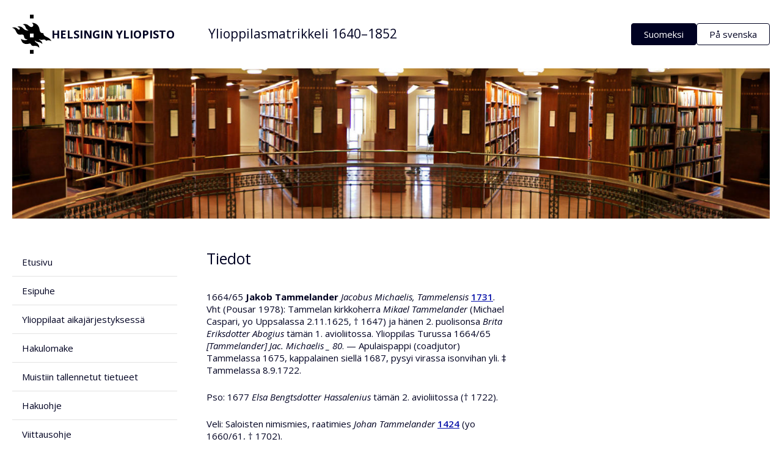

--- FILE ---
content_type: text/html; charset=UTF-8
request_url: https://ylioppilasmatrikkeli.fi/henkilo.php?id=1731
body_size: 5974
content:
<!DOCTYPE html>
<html lang="fi">
  <!-- Online version by Tapio Nurminen, 2005-2023 (www.floapps.com) -->
  <head>
    <meta charset="UTF-8">
    <meta name="keywords" content="ylioppilasmatrikkeli, opiskelijamatrikkeli, Helsingin yliopisto, Yrjö Kotivuori">
    <meta name="description" content="Helsingin yliopiston ylioppilasmatrikkeli">
    <meta http-equiv="X-UA-Compatible" content="IE=edge">
    <meta name="viewport" content="width=device-width, initial-scale=1.0">
    <meta name="msapplication-TileColor" content="#ffffff">
    <meta name="msapplication-TileImage" content="/ms-icon-144x144.png">
    <meta name="theme-color" content="#ffffff">
    <!-- ::::::::::::Google Fonts Nunito and Montserrat:::::::::::: -->
    <link
      href="https://fonts.googleapis.com/css2?family=Montserrat:ital,wght@0,200;0,300;0,400;0,500;0,600;0,700;0,800;0,900;1,400;1,500&family=Nunito:ital,wght@0,200;0,300;0,400;0,500;0,600;0,700;0,800;0,900;0,1000;1,200;1,400;1,500&display=swap"
      rel="stylesheet"
    >
    <!-- ::::::::::::Open Sans:::::::::::: -->
    <link
      href="https://fonts.googleapis.com/css2?family=Open+Sans:ital,wght@0,300;0,400;0,500;0,600;0,700;0,800;1,300;1,400;1,500;1,600;1,700&display=swap"
      rel="stylesheet"
    >

    <!-- [Stylesheet] -->
    <link rel="stylesheet" href="/assets/theme/theme.css">
    <title>Ylioppilasmatrikkeli 1640&ndash;1852</title>

    <script>
      var _paq = window._paq = window._paq || [];
      /* tracker methods like "setCustomDimension" should be called before "trackPageView" */
      _paq.push(['trackPageView']);
      _paq.push(['enableLinkTracking']);
      (function() {
        var u="https://matomo.floapps.com/";
        _paq.push(['setTrackerUrl', u+'matomo.php']);
        _paq.push(['setSiteId', '11']);
        var d=document, g=d.createElement('script'), s=d.getElementsByTagName('script')[0];
        g.async=true; g.src=u+'matomo.js'; s.parentNode.insertBefore(g,s);
      })();
    </script>
  </head>
  <body>
    <div class="wrapper">
      <div
        class="h-full min-h-[calc(100vh-94px)] w-full overflow-hidden px-5 pb-8"
      >
        <div class="mx-auto w-full max-w-[1260px]">
          <!-- ::::::::::::navbar:::::::::::: -->
          <nav
            class="flex w-full items-center justify-between gap-6 pb-3 pt-3 sm:gap-10 lg:pb-6 lg:pt-6"
          >
            <div
              class="flex w-full max-w-[630px] items-center justify-between gap-6"
            >
              <a
                href="https://www.helsinki.fi/fi"
                class="flex w-full max-w-[288px] items-center gap-4 text-base font-bold uppercase sm:text-lg"
              >
                <svg
                  class="h-12 w-12 sm:h-16 sm:w-16"
                  viewBox="0 0 1000 1000"
                  height="64"
                  width="64"
                  fill="var(--brand-main-nearly-black)"
                >
                  <path
                    d="M452 0h96v97h-96V0zm0 903h96v97h-96v-97zm380-358q-32-20-38-74-25 3-44-3-28-10-40-42-6-13-12-47t-13-52q-12-32-33-56-33-35-74-50-37-14-78-11 30 19 37 46 6 23-7 41t-36 19-42-12q-8-5-35-27-22-18-40-26-26-12-58-12-25 0-51 13 24 3 40 16 13 12 24 32 3 7 16 39 10 23 27 36t44 22q-13 6-38 6-29 0-55-15-20-11-45-36t-43-36q-28-16-61-16-16 0-29 4t-19 9q23 3 42 14 23 15 23 34 0 11-7 17t-19 5-23-12q-18-20-43-33t-54-12q-13 0-26 3T0 339q34 5 58 28t45 72q15 35 33 51 24 23 64 23 5 0 29-3 20-2 31 0 17 2 27 13 9 8 12 21 2 6 5 23 2 15 6 23 10 21 28 31 21 11 56 11-19 19-54 21-32 2-65-9t-49-28q2 46 25 80 25 37 68 50 49 14 113-4 18-5 30-1t19 24q16 41 71 35 48-5 79 6t59 42q8-81-77-135-15-9-23-19-6-8-9-19l-4-17q16 18 38 28 17 8 43 14 82 10 110 52 2-23-6-42-6-15-19-29-10-10-26-22-19-15-23-18-11-10-13-18 19 12 36 17t38 5q7-1 27-6t31-4q16 0 28 7 15 9 27 29 29-18 68-15 35 3 64 21-12-30-34-52-17-18-44-33-12-7-47-23-28-14-43-24zm-284 36h-96v-97h96v97z"
                  ></path>
                </svg>
                Helsingin yliopisto              </a>
              <a
                href="/"
                class="mb-[3px] hidden text-[21px] leading-7 text-dark-black lg:inline-block"
                >Ylioppilasmatrikkeli 1640&ndash;1852</a>
            </div>
            <div class="flex items-center gap-2.5">
              <form action="/">
              <button class="hidden w-max rounded-[4px] border border-dark-black bg-dark-black py-[7px] px-5 text-[15px] font-normal leading-5 text-white hover:bg-dark-black/80 lg:block">
                Suomeksi
              </button>
              </form>
              <form action="/svenska">
              <button class="hidden w-max rounded-[4px] border border-dark-black bg-white py-[7px] px-5 text-[15px] font-normal leading-5 text-dark-black hover:bg-dark-black hover:text-white lg:block">
                På svenska
              </button>
              </form>
              <button class="nav-toggler block lg:hidden">
                <img
                  src="/assets/images/homepage/toggler.png"
                  alt="toggler"
                  class="h-auto w-auto object-contain"
                >
              </button>
            </div>
          </nav>
          <!-- ::::::::::::'header':::::::::::: -->
          <header class="mb-6 w-full lg:mb-12">
            <img
              src="/assets/images/homepage/hero-1.jpg"
              alt="Helsingin yliopisto"
              class="hidden h-[175px] w-full object-cover sm:block sm:h-[250px] md:h-full"
            >
            <img
              src="/assets/images/homepage/mobile-hero-1.jpg"
              alt="Helsingin yliopisto"
              class="block h-[174px] w-full object-cover sm:hidden"
            >
          </header>
<!-- ::::::::::::page body:::::::::::: -->
<div class="grid w-full grid-cols-1 gap-7 sm:gap-12 lg:grid-cols-[minmax(150px,270px),minmax(360px,1fr),minmax(200px,330px)]">
<div class="fixed-bar">
  <button
    class="toggler-close absolute top-8 right-6 block lg:hidden"
  >
    <svg
      xmlns="http://www.w3.org/2000/svg"
      fill="none"
      viewBox="0 0 24 24"
      stroke-width="1.5"
      stroke="currentColor"
      class="h-8 w-8 text-white"
    >
      <path
        stroke-linecap="round"
        stroke-linejoin="round"
        d="M6 18 18 6M6 6l12 12"
      />
    </svg>
  </button>
  <ul class="w-full">
    <li>
    <form action="/">
    <button
        class="        w-full border-b border-[#e3e3e3]/70 py-4 px-4 text-left text-[15px] font-normal leading-5 text-white hover:text-[#7275A1] lg:border-[#e3e3e3] lg:py-[13px] lg:text-dark-black lg:hover:bg-dark-black/70 lg:hover:text-white"
      >
        Etusivu
      </button>
    </form>
    </li>
    <li>
    <form action="/esipuhe/aluksi.php">
    <button
        class="        w-full border-b border-[#e3e3e3]/70 py-4 px-4 text-left text-[15px] font-normal leading-5 text-white hover:bg-dark-black/70 hover:text-[#7275A1] lg:border-[#e3e3e3] lg:py-[13px] lg:text-dark-black lg:hover:text-white"
      >
        Esipuhe
      </button>
    </form>


    </li>
    <li>
      <form action="/hakutulos.php?select=1">
      <button
        class="        w-full border-b border-[#e3e3e3]/70 py-4 px-4 text-left text-[15px] font-normal leading-5 text-white hover:bg-dark-black/70 hover:text-[#7275A1] lg:border-[#e3e3e3] lg:py-[13px] lg:text-dark-black lg:hover:text-white"
      >
        Ylioppilaat aikajärjestyksessä
      </button>
      </form>
    </li>
    <li>
      <form action="/hakulomake.php">
      <button
        class="        w-full border-b border-[#e3e3e3]/70 py-4 px-4 text-left text-[15px] font-normal leading-5 text-white hover:bg-dark-black/70 hover:text-[#7275A1] lg:border-[#e3e3e3] lg:py-[13px] lg:text-dark-black lg:hover:text-white"
      >
        Hakulomake
      </button>
      </form>
    </li>
    <li>
      <form action="/tallennetut.php">
      <button
        class="        w-full border-b border-[#e3e3e3]/70 py-4 px-4 text-left text-[15px] font-normal leading-5 text-white hover:bg-dark-black/70 hover:text-[#7275A1] lg:border-[#e3e3e3] lg:py-[13px] lg:text-dark-black lg:hover:text-white"
      >
        Muistiin tallennetut tietueet
      </button>
      </form>
    </li>
    <li>
      <form action="/ohje">
      <button
        class="        w-full border-b border-[#e3e3e3]/70 py-4 px-4 text-left text-[15px] font-normal leading-5 text-white hover:bg-dark-black/70 hover:text-[#7275A1] lg:border-[#e3e3e3] lg:py-[13px] lg:text-dark-black lg:hover:text-white"
      >
        Hakuohje
      </button>
      </form>

      
    </li>
    <li>
      <form action="/viittausohje.php">
      <button
        class="        w-full border-b border-[#e3e3e3]/70 py-4 px-4 text-left text-[15px] font-normal leading-5 text-white hover:bg-dark-black/70 hover:text-[#7275A1] lg:border-[#e3e3e3] lg:py-[13px] lg:text-dark-black lg:hover:text-white"
      >
        Viittausohje
      </button>
      </form>
    </li>
    <li>
      <form action="/1853-1899">
      <button
        class="w-full border-b border-[#e3e3e3]/70 py-4 px-4 text-left text-[15px] font-normal leading-5 text-white hover:bg-dark-black/70 hover:text-[#7275A1] lg:border-[#e3e3e3] lg:py-[13px] lg:text-dark-black lg:hover:text-white"
      >
        Ylioppilasmatrikkeli 1853&ndash;1899
      </button>
      </form>
    </li>
  </ul>
  <ul class="mt-8 flex items-center gap-7 lg:hidden">
    <li>
      <form action="/">
      <button
        class="block w-max rounded-[4px] border border-[#7275A1] py-[7px] px-5 text-[15px] font-normal leading-5 text-[#7275A1]"
      >
        Suomeksi
      </button>
      </form>
    </li>
    <li>
      <form action="/svenska/">
      <button
        class="block w-max rounded-[4px] border border-white bg-transparent py-[7px] px-5 text-[15px] font-normal leading-5 text-white"
      >
        På svenska
      </button>
      </form>
    </li>
  </ul>
</div>

<div id="main-content" class="w-full">

<h1>
Tiedot
</h1>

<p>1664/65 <strong>Jakob Tammelander</strong> <em>Jacobus Michaelis, Tammelensis</em> <a href="henkilo.php?id=1731">1731</a>. Vht (Pousar 1978): Tammelan kirkkoherra <em>Mikael Tammelander</em> (Michael Caspari, yo Uppsalassa 2.11.1625, † 1647) ja hänen 2. puolisonsa <em>Brita Eriksdotter Abogius</em> tämän 1. avioliitossa. Ylioppilas Turussa 1664/65 <em>[Tammelander] Jac. Michaelis _ 80</em>. — Apulaispappi (coadjutor) Tammelassa 1675, kappalainen siellä 1687, pysyi virassa isonvihan yli. ‡ Tammelassa 8.9.1722.
<p class="indent">Pso: 1677 <em>Elsa Bengtsdotter Hassalenius</em> tämän 2. avioliitossa († 1722).</p>
<div id="refs">
<p>Veli: Saloisten nimismies, raatimies <em>Johan Tammelander</em> <a href="henkilo.php?id=1424">1424</a> (yo 1660/61, † 1702).</p>
<p>Poika: kornetti <em>Johan Tammelander</em> <a href="henkilo.php?id=4387">4387</a> (yo 1698/99).</p>
<p>Poika: ylioppilas <em>Jakob Tammelander</em> <a href="henkilo.php?id=4501">4501</a> (yo 1700, † 1716).</p>
<p>Pojanpoika: tilanomistaja Kalvolassa, kornetti <em>Adam Reinhold Tammelander</em> <a href="henkilo.php?id=7193">7193</a> (yo 1746, † 1791).</p>
<p>Pojanpoika: tilanomistaja Urjalassa, kornetti <em>Karl Fredrik Tammelander</em> <a href="henkilo.php?id=8376">8376</a> (yo 1762, † 1819).</p>
<p>Lanko: Mynämäen nim. pitäjänapulainen <em>Simon Sylvenius</em> <a href="henkilo.php?id=1309">1309</a> (yo 1659, † 1678).</p>
<p>Lanko: ylioppilas <em>Jonas Sarin</em> <a href="henkilo.php?id=3156">3156</a> (yo 1684, † 1691).</p>
<p>Viittauksia: HYK ms., Index s. 189a; KA valtakunnanregistratuura 22.3.1695 f. 115 (<em>Till Landzhöfding Creutz om Cappellans bohlet Custo i Tamela sochen</em>), 22.3.1695 f. 117; KA mf. ES 1923 (mm 8) Kokemäen käräjät 25.–27.5.1654 f. 241v (<em>fordom Regementz Skrifware Bengt Jönsson i Hassala</em>. Vertaa <a href="henkilo.php?id=689">689</a>); KA mf. OS 489 (1a) Kokemäen käräjät 7.–8.9.1677 f. 172 (<em>han Jacob [Mattzon i Carenoja] war kommen i uppenbart rychte för Lönskeläger med hustru Elssa Bengdzdotter i Hassala ... hustru Elsa Bengdzdotter war nu inthet tillstädes, uthan sadhes wara i Tammela att der Wijas med Coadjutoren H:r Jacob</em>); KA mf. ES 1887 (ll 15) Lopen käräjät 8.–9.3.1698 s. 244 (<em>Såssom Kyrkioherden Wyrdige och Wähl Lärde H:r Jacob Kaskas</em> <a href="henkilo.php?id=1942">1942</a> <em>tillstår att Capplanen Wäl Lärde H:r Jacob Tammelander haar för någon Tijdh sedan Lemnat hoos honom Gesneri Commentarium öfwer Psalttaren att inbindas, hafwandes samma Book ännu hoos sigh; Altsså bör Kyrkioherden återställa den Capplanen, sedan han förnöigdt Kyrkioherden 2. D:r K:m:t för inbindningen</em>); KA mf. ES 3366 (Sääksmäki 1) Tammelan ja Someron käräjät 8.–9.5.1696 f. 4 (<em>Det gaaf Sacellanus i Tammela wäll:de H:r Jacob Tammelander till känna, huru som för någre dager sedan honom Eeldzskada träffat och öfwergådt opå des rusthåll Haudankorfwa</em>), Tammelan ja Someron käräjät 10.–12.11.1696 f. 288v (<em>det Dragoune hem:t som Cappellanen wäll:de H:r Jacob Tammelander nyligen optagit att rusta före uthi Susicka byy här i Tammela S:n</em>); KA mf. ES 3367 (Sääksmäki 2) Tammelan ja Someron käräjät 19.–21.3.1706 f. 104v (<em>Cappellanen här i Tammela S:n Wällärde H:r Jacob Tammelander ... des Swåger Coadjutoren Wällärde H:r Lars Sariin</em> <a href="henkilo.php?id=3157">3157</a>), Tammelan ja Someron käräjät 31.5.–2.6.1706 f. 115v; KA mf. ES 2005 (oo 7) Kerimäen ylim. käräjät 18.9.1691 s. 278 (<em>en attest medh Sacellani j Tammela Sochn, Wällärde Jacobi Tammelandri nampn under, dat: d: 17 Junii sidstledne</em>); KA mf. ES 1395 (r 3c) Rauman RO 14.3.1682 (<em>Giäld</em>, katso <a href="henkilo.php?id=1394">1394</a>). — I. R. Wallenius, En gammal urkund om slägten Wallenius i Finland (1862) s. 15 (katso <a href="henkilo.php?id=660">660</a>); V. Lagus, Studentmatrikel I (1889–91) s. 108 (XXV); Consistorii academici Aboensis äldre protokoller III 1664–1671 (utg. H. Dalström, 1898) s. 122, 269, 272, 277, 323, 328, 329; Consistorii academici Aboensis protokoll IV 1671–1679 (utg. T. Carpelan, 1912) s. 62, 65, 145, 146, 184. — C. H. Strandberg, Åbo stifts herdaminne I (1832) s. 324; Släktbok II. SSLS 138 (utg. A. Wilskman, 1918–33) sp. 271 (Tammelander I. Tab. 6); Å. Laurén, Kyrkoherdens i Pemar Martinus Johannis' efterkommande. Genos 18 (1947) s. 55; J. Vallinkoski, Turun akatemian väitöskirjat 1642–1828. HYKJ 30 (1962–66) #732G; A. Oja, Tietoja Suomen papistosta vuodelta 1719. Genos 38 (1967) s. 22; Sursillin suku (täyd. ja toim. E. Kojonen, 1971) #2123; J. Pousar, Släkthärvan Tammelin-Tammelander. Genos 49 (1978) s. 53; O. Rimpiläinen, In labore et aerumna. SKHST 107 (1978) s. 215.</p></div><p style='font-size:80%;'>Päivitetty 20.12.2023.</p>
<h2>Lähdeviite</h2><p>Yrjö Kotivuori, <em>Ylioppilasmatrikkeli 1640&ndash;1852: Jakob Tammelander</em>. Verkkojulkaisu 2005 &lt;https://ylioppilasmatrikkeli.fi/henkilo.php?id=1731&gt;. Luettu 11.1.2026.</p><p>Ks. myös <a href="/viittausohje.php">viittausohje</a>.</p>
<p><button type="button" id="toggle" class="w-max font-normal leading-5 text-dark-black hover:underline">Näytä / piilota lisätiedot</button></p>
<div id="extraInfo" class="hidden">
<h2>Tiedot Laguksen ja Carpelanin matrikkeleissa</h2><p style="font-style:italic;">Tammelander, Jac. Michaelis. p. 80 || Hans bror p. 67? Många excesser enl. prot. 3.1666–2.12.1673. En Jac. Tammelander blef kpl i Tammela 1687, död 1722.</p><p style="font-style: italic;">Lähde: V. Lagus, Studentmatrikel I (1889–91) s. 108.</p><form id="saveForm" method="post" action="/tallennetut.php">
    <div>
    <input type="hidden" name="chkResults[]" value="1731" />
    <button class="flex h-[42px] w-max items-center justify-center rounded-[4px] bg-dark-black py-2.5 px-5 text-[15px] font-semibold leading-5 text-white hover:bg-dark-black/80">
    Tallenna henkilö muistiin
    </button>
    </div>
    </form></div>
</div>

</div><!-- grid -->
</div><!-- mx-auto -->
</div><!-- h-full -->

<!-- ::::::::::::footer:::::::::::: -->
    <footer class="w-full bg-dark-black p-5">
      <ul class="flex flex-col items-center justify-center gap-2 sm:flex-row">
        <li>
          <a
            class="text-[15px] font-bold leading-5 text-white underline"
            href="/"
            >Ylioppilasmatrikkelin etusivulle          </a>
        </li>
        <li
          class="hidden text-[20px] font-normal leading-5 text-white sm:block"
        >
          |
        </li>
        <li>
          <a
            class="text-[15px] font-bold leading-5 text-white underline"
            href="https://www.helsinki.fi/fi"
            >Yliopiston etusivulle          </a>
        </li>
      </ul>
      <p
        class="max-w-none mt-5 text-center text-[15px] font-normal leading-5 text-white sm:mt-2.5"
      >
        © <a href="https://www.helsinki.fi/fi">Helsingin yliopisto</a> 2005&ndash;2026, <a href="https://commons.wikimedia.org/wiki/File:Kansalliskirjasto_3.jpg">Wikimedia</a>,
        <a href="https://www.flickr.com/photos/mjhbower/52891091850/">Flickr</a>
      </p>
      <p class="max-w-none mt-5 text-center text-[15px] font-normal leading-5 text-white sm:mt-2.5"></p>
    </footer>

    </div><!-- wrapper -->

    <!-- [JAVASCRIPT] -->
    <script src="/assets/js/script.js"></script>
  </body>
</html>


--- FILE ---
content_type: text/css
request_url: https://ylioppilasmatrikkeli.fi/assets/theme/theme.css
body_size: 3610
content:
/*! tailwindcss v3.2.4 | MIT License | https://tailwindcss.com*/*,:after,:before{box-sizing:border-box;border:0 solid #e5e7eb}:after,:before{--tw-content:""}html{line-height:1.5;-webkit-text-size-adjust:100%;-moz-tab-size:4;-o-tab-size:4;tab-size:4;font-family:ui-sans-serif,system-ui,-apple-system,BlinkMacSystemFont,Segoe UI,Roboto,Helvetica Neue,Arial,Noto Sans,sans-serif,Apple Color Emoji,Segoe UI Emoji,Segoe UI Symbol,Noto Color Emoji;font-feature-settings:normal}body{margin:0;line-height:inherit}hr{height:0;color:inherit;border-top-width:1px}abbr:where([title]){-webkit-text-decoration:underline dotted;text-decoration:underline dotted}h1,h2,h3,h4,h5,h6{font-size:inherit;font-weight:inherit}a{color:inherit;text-decoration:inherit}b,strong{font-weight:bolder}code,kbd,pre,samp{font-family:ui-monospace,SFMono-Regular,Menlo,Monaco,Consolas,Liberation Mono,Courier New,monospace;font-size:1em}small{font-size:80%}sub,sup{font-size:75%;line-height:0;position:relative;vertical-align:initial}sub{bottom:-.25em}sup{top:-.5em}table{text-indent:0;border-color:inherit;border-collapse:collapse}button,input,optgroup,select,textarea{font-family:inherit;font-size:100%;font-weight:inherit;line-height:inherit;color:inherit;margin:0;padding:0}button,select{text-transform:none}[type=button],[type=reset],[type=submit],button{-webkit-appearance:button;background-color:initial;background-image:none}:-moz-focusring{outline:auto}:-moz-ui-invalid{box-shadow:none}progress{vertical-align:initial}::-webkit-inner-spin-button,::-webkit-outer-spin-button{height:auto}[type=search]{-webkit-appearance:textfield;outline-offset:-2px}::-webkit-search-decoration{-webkit-appearance:none}::-webkit-file-upload-button{-webkit-appearance:button;font:inherit}summary{display:list-item}blockquote,dd,dl,figure,h1,h2,h3,h4,h5,h6,hr,p,pre{margin:0}fieldset{margin:0}fieldset,legend{padding:0}menu,ol,ul{list-style:none;margin:0;padding:0}textarea{resize:vertical}input::-moz-placeholder,textarea::-moz-placeholder{opacity:1;color:#9ca3af}input::placeholder,textarea::placeholder{opacity:1;color:#9ca3af}[role=button],button{cursor:pointer}:disabled{cursor:default}audio,canvas,embed,iframe,img,object,svg,video{display:block;vertical-align:middle}img,video{max-width:100%;height:auto}[hidden]{display:none}html{scroll-behavior:smooth}body{font-family:Open Sans,ui-sans-serif,system-ui,-apple-system,BlinkMacSystemFont,Segoe UI,Roboto,Helvetica Neue,Arial,Noto Sans,sans-serif,Apple Color Emoji,Segoe UI Emoji,Segoe UI Symbol,Noto Color Emoji;font-weight:400;--tw-text-opacity:1;color:rgb(0 2 34/var(--tw-text-opacity))}@media (min-width:1024px){.btn-active{--tw-bg-opacity:1!important;background-color:rgb(0 2 34/var(--tw-bg-opacity))!important;--tw-text-opacity:1!important;color:rgb(255 255 255/var(--tw-text-opacity))!important}}*,::backdrop,:after,:before{--tw-border-spacing-x:0;--tw-border-spacing-y:0;--tw-translate-x:0;--tw-translate-y:0;--tw-rotate:0;--tw-skew-x:0;--tw-skew-y:0;--tw-scale-x:1;--tw-scale-y:1;--tw-pan-x: ;--tw-pan-y: ;--tw-pinch-zoom: ;--tw-scroll-snap-strictness:proximity;--tw-ordinal: ;--tw-slashed-zero: ;--tw-numeric-figure: ;--tw-numeric-spacing: ;--tw-numeric-fraction: ;--tw-ring-inset: ;--tw-ring-offset-width:0px;--tw-ring-offset-color:#fff;--tw-ring-color:#3b82f680;--tw-ring-offset-shadow:0 0 #0000;--tw-ring-shadow:0 0 #0000;--tw-shadow:0 0 #0000;--tw-shadow-colored:0 0 #0000;--tw-blur: ;--tw-brightness: ;--tw-contrast: ;--tw-grayscale: ;--tw-hue-rotate: ;--tw-invert: ;--tw-saturate: ;--tw-sepia: ;--tw-drop-shadow: ;--tw-backdrop-blur: ;--tw-backdrop-brightness: ;--tw-backdrop-contrast: ;--tw-backdrop-grayscale: ;--tw-backdrop-hue-rotate: ;--tw-backdrop-invert: ;--tw-backdrop-opacity: ;--tw-backdrop-saturate: ;--tw-backdrop-sepia: }.fixed-bar{visibility:hidden;position:fixed;top:0;left:0;right:0;bottom:0;z-index:50;min-height:100vh;--tw-translate-x:100%;transform:translate(var(--tw-translate-x),var(--tw-translate-y)) rotate(var(--tw-rotate)) skewX(var(--tw-skew-x)) skewY(var(--tw-skew-y)) scaleX(var(--tw-scale-x)) scaleY(var(--tw-scale-y));overflow:auto;--tw-bg-opacity:1;background-color:rgb(0 2 34/var(--tw-bg-opacity));padding:7rem 1.25rem 2.5rem;opacity:0;transition-property:all;transition-timing-function:cubic-bezier(.4,0,.2,1);transition-duration:.3s}@media (min-width:1024px){.fixed-bar{visibility:visible;position:static;max-height:-moz-max-content;max-height:max-content;min-height:-moz-max-content;min-height:max-content;--tw-translate-x:0px;transform:translate(var(--tw-translate-x),var(--tw-translate-y)) rotate(var(--tw-rotate)) skewX(var(--tw-skew-x)) skewY(var(--tw-skew-y)) scaleX(var(--tw-scale-x)) scaleY(var(--tw-scale-y));background-color:initial;padding:0;opacity:1}}.fixed-bar-active{visibility:visible;transform-origin:right;--tw-translate-x:0px;transform:translate(var(--tw-translate-x),var(--tw-translate-y)) rotate(var(--tw-rotate)) skewX(var(--tw-skew-x)) skewY(var(--tw-skew-y)) scaleX(var(--tw-scale-x)) scaleY(var(--tw-scale-y));opacity:1}input[type=checkbox]:checked+label>span{--tw-bg-opacity:1!important;background-color:rgb(6 16 168/var(--tw-bg-opacity))!important}input[type=checkbox]:checked+label>span svg{visibility:visible!important;--tw-text-opacity:1;color:rgb(255 255 255/var(--tw-text-opacity));opacity:1!important}.ovh-hidden{height:100vh!important;overflow:hidden!important}#main-content a{font-size:15px;font-weight:600;--tw-text-opacity:1;color:rgb(6 16 168/var(--tw-text-opacity));text-decoration-line:underline}#main-content a:hover{color:#0610a8b3}.sidebar a{font-size:15px;font-weight:700;line-height:30px;--tw-text-opacity:1;color:rgb(0 2 34/var(--tw-text-opacity));text-decoration-line:underline}.sidebar a:hover{color:#000222b3}h1{margin-bottom:1.25rem;font-size:25px;font-weight:400;line-height:34px;--tw-text-opacity:1;color:rgb(0 2 34/var(--tw-text-opacity))}@media (min-width:640px){h1{margin-bottom:2.25rem}}h2{margin-top:.5rem;margin-bottom:.5rem;font-size:18px;font-weight:400;line-height:25px;--tw-text-opacity:1;color:rgb(0 2 34/var(--tw-text-opacity))}li,option,p{font-size:15px;font-weight:400;line-height:1.25rem;--tw-text-opacity:1;color:rgb(0 2 34/var(--tw-text-opacity))}p{width:100%;max-width:495px}p,table{margin-bottom:1.5rem}td{padding-left:.5rem;padding-right:.5rem;vertical-align:top;font-size:15px;font-weight:400;--tw-text-opacity:1;color:rgb(0 2 34/var(--tw-text-opacity))}.caption{font-size:13px;--tw-text-opacity:1;color:rgb(107 114 128/var(--tw-text-opacity))}.invisible{visibility:hidden}.absolute{position:absolute}.top-8{top:2rem}.right-6{right:1.5rem}.mx-auto{margin-left:auto;margin-right:auto}.my-1{margin-top:.25rem;margin-bottom:.25rem}.my-4{margin-top:1rem;margin-bottom:1rem}.mb-5{margin-bottom:1.25rem}.mb-9{margin-bottom:2.25rem}.mt-5{margin-top:1.25rem}.mb-3{margin-bottom:.75rem}.mb-\[3px\]{margin-bottom:3px}.mb-6{margin-bottom:1.5rem}.mt-8{margin-top:2rem}.mt-1{margin-top:.25rem}.mb-4{margin-bottom:1rem}.block{display:block}.inline{display:inline}.flex{display:flex}.table{display:table}.grid{display:grid}.hidden{display:none}.h-\[42px\]{height:42px}.h-8{height:2rem}.h-full{height:100%}.h-12{height:3rem}.h-auto{height:auto}.h-\[175px\]{height:175px}.h-\[174px\]{height:174px}.h-5{height:1.25rem}.h-4{height:1rem}.min-h-\[calc\(100vh-94px\)\]{min-height:calc(100vh - 94px)}.w-full{width:100%}.w-max{width:-moz-max-content;width:max-content}.w-8{width:2rem}.w-12{width:3rem}.w-auto{width:auto}.w-5{width:1.25rem}.w-4{width:1rem}.max-w-\[635px\]{max-width:635px}.max-w-none{max-width:none}.max-w-\[1260px\]{max-width:1260px}.max-w-\[630px\]{max-width:630px}.max-w-\[288px\]{max-width:288px}.grid-cols-1{grid-template-columns:repeat(1,minmax(0,1fr))}.grid-cols-\[20px\2c 20px\2c 1fr\]{grid-template-columns:20px 20px 1fr}.flex-col{flex-direction:column}.items-center{align-items:center}.justify-center{justify-content:center}.justify-between{justify-content:space-between}.gap-5{gap:1.25rem}.gap-3{gap:.75rem}.gap-7{gap:1.75rem}.gap-2{gap:.5rem}.gap-6{gap:1.5rem}.gap-4{gap:1rem}.gap-2\.5{gap:.625rem}.gap-y-1{row-gap:.25rem}.overflow-hidden{overflow:hidden}.whitespace-nowrap{white-space:nowrap}.rounded-\[4px\]{border-radius:4px}.border{border-width:1px}.border-t{border-top-width:1px}.border-b{border-bottom-width:1px}.border-dashed{border-style:dashed}.border-\[\#e3e3e3\]{--tw-border-opacity:1;border-color:rgb(227 227 227/var(--tw-border-opacity))}.border-dark-black{--tw-border-opacity:1;border-color:rgb(0 2 34/var(--tw-border-opacity))}.border-\[\#e3e3e3\]\/70{border-color:#e3e3e3b3}.border-\[\#7275A1\]{--tw-border-opacity:1;border-color:rgb(114 117 161/var(--tw-border-opacity))}.border-white{--tw-border-opacity:1;border-color:rgb(255 255 255/var(--tw-border-opacity))}.bg-dark-black{--tw-bg-opacity:1;background-color:rgb(0 2 34/var(--tw-bg-opacity))}.bg-white{--tw-bg-opacity:1;background-color:rgb(255 255 255/var(--tw-bg-opacity))}.bg-transparent{background-color:initial}.object-contain{-o-object-fit:contain;object-fit:contain}.object-cover{-o-object-fit:cover;object-fit:cover}.p-5{padding:1.25rem}.py-2\.5{padding-top:.625rem;padding-bottom:.625rem}.px-5{padding-left:1.25rem;padding-right:1.25rem}.py-2{padding-top:.5rem;padding-bottom:.5rem}.py-1{padding-top:.25rem;padding-bottom:.25rem}.py-\[7px\]{padding-top:7px;padding-bottom:7px}.py-4{padding-top:1rem;padding-bottom:1rem}.px-4{padding-left:1rem;padding-right:1rem}.py-3{padding-top:.75rem;padding-bottom:.75rem}.pt-8{padding-top:2rem}.pb-8{padding-bottom:2rem}.pb-3{padding-bottom:.75rem}.pt-3{padding-top:.75rem}.pl-8{padding-left:2rem}.pl-12{padding-left:3rem}.text-left{text-align:left}.text-center{text-align:center}.text-\[15px\]{font-size:15px}.text-\[20px\]{font-size:20px}.text-base{font-size:1rem;line-height:1.5rem}.text-\[21px\]{font-size:21px}.text-sm{font-size:.875rem;line-height:1.25rem}.\!text-\[13px\]{font-size:13px!important}.font-semibold{font-weight:600}.font-normal{font-weight:400}.font-bold{font-weight:700}.uppercase{text-transform:uppercase}.lowercase{text-transform:lowercase}.italic{font-style:italic}.leading-5{line-height:1.25rem}.leading-7{line-height:1.75rem}.leading-10{line-height:2.5rem}.text-white{--tw-text-opacity:1;color:rgb(255 255 255/var(--tw-text-opacity))}.text-dark-black{--tw-text-opacity:1;color:rgb(0 2 34/var(--tw-text-opacity))}.text-\[\#7275A1\]{--tw-text-opacity:1;color:rgb(114 117 161/var(--tw-text-opacity))}.text-\[\#0610A8\]{--tw-text-opacity:1;color:rgb(6 16 168/var(--tw-text-opacity))}.underline{text-decoration-line:underline}.underline-offset-8{text-underline-offset:8px}.opacity-0{opacity:0}.filter{filter:var(--tw-blur) var(--tw-brightness) var(--tw-contrast) var(--tw-grayscale) var(--tw-hue-rotate) var(--tw-invert) var(--tw-saturate) var(--tw-sepia) var(--tw-drop-shadow)}.hover\:bg-dark-black\/80:hover{background-color:#000222cc}.hover\:bg-dark-black:hover{--tw-bg-opacity:1;background-color:rgb(0 2 34/var(--tw-bg-opacity))}.hover\:bg-dark-black\/70:hover{background-color:#000222b3}.hover\:text-white:hover{--tw-text-opacity:1;color:rgb(255 255 255/var(--tw-text-opacity))}.hover\:text-\[\#7275A1\]:hover{--tw-text-opacity:1;color:rgb(114 117 161/var(--tw-text-opacity))}.hover\:underline:hover{text-decoration-line:underline}@media (min-width:640px){.sm\:col-start-2{grid-column-start:2}.sm\:mt-2\.5{margin-top:.625rem}.sm\:mt-2{margin-top:.5rem}.sm\:block{display:block}.sm\:hidden{display:none}.sm\:h-16{height:4rem}.sm\:h-\[250px\]{height:250px}.sm\:w-16{width:4rem}.sm\:grid-cols-\[minmax\(100px\2c 165px\)\2c minmax\(300px\2c 1fr\)\]{grid-template-columns:minmax(100px,165px) minmax(300px,1fr)}.sm\:flex-row{flex-direction:row}.sm\:gap-12{gap:3rem}.sm\:gap-10{gap:2.5rem}.sm\:gap-8{gap:2rem}.sm\:text-lg{font-size:1.125rem;line-height:1.75rem}.sm\:text-\[15px\]{font-size:15px}.sm\:\!text-\[15px\]{font-size:15px!important}}@media (min-width:768px){.md\:mb-0{margin-bottom:0}.md\:block{display:block}.md\:hidden{display:none}.md\:h-full{height:100%}.md\:grid-cols-\[minmax\(100px\2c 165px\)\2c minmax\(300px\2c 1fr\)\]{grid-template-columns:minmax(100px,165px) minmax(300px,1fr)}}@media (min-width:1024px){.lg\:mb-12{margin-bottom:3rem}.lg\:block{display:block}.lg\:inline-block{display:inline-block}.lg\:hidden{display:none}.lg\:grid-cols-\[minmax\(150px\2c 270px\)\2c minmax\(360px\2c 1fr\)\]{grid-template-columns:minmax(150px,270px) minmax(360px,1fr)}.lg\:grid-cols-\[minmax\(150px\2c 270px\)\2c minmax\(360px\2c 1fr\)\2c minmax\(200px\2c 330px\)\]{grid-template-columns:minmax(150px,270px) minmax(360px,1fr) minmax(200px,330px)}.lg\:border-\[\#e3e3e3\]{--tw-border-opacity:1;border-color:rgb(227 227 227/var(--tw-border-opacity))}.lg\:py-\[13px\]{padding-top:13px;padding-bottom:13px}.lg\:pb-6{padding-bottom:1.5rem}.lg\:pt-6{padding-top:1.5rem}.lg\:text-dark-black{--tw-text-opacity:1;color:rgb(0 2 34/var(--tw-text-opacity))}.lg\:hover\:bg-dark-black\/70:hover{background-color:#000222b3}.lg\:hover\:text-white:hover{--tw-text-opacity:1;color:rgb(255 255 255/var(--tw-text-opacity))}}

--- FILE ---
content_type: text/javascript
request_url: https://ylioppilasmatrikkeli.fi/assets/js/script.js
body_size: 530
content:
//navbar
const fixedBar = document.querySelector('.fixed-bar');
const togglerOpen = document.querySelector('.nav-toggler');
const togglerClose = document.querySelector('.toggler-close');
const wrapper = document.querySelector('.wrapper');
togglerOpen.addEventListener('click', () => {
    fixedBar.classList.add('fixed-bar-active');
    wrapper.classList.add('ovh-hidden');
});
togglerClose.addEventListener('click', () => {
    fixedBar.classList.remove('fixed-bar-active');
    wrapper.classList.remove('ovh-hidden');
});

function SetChecked(formId, value, attributeName) {
    const dml = document.forms[formId];
    Array
        .from(dml.elements)
        .filter((el) => el.name == attributeName)
        .map((el) => (el.checked = value));
}

function ValidateForm(dml, attributeName) {
    const anySelected =
        Array
            .from(dml.elements)
            .some((el) => el.name == attributeName && el.checked == 1);

    if (anySelected) {
        return true;
    }
    alert("Valitse ainakin yksi tietue, jonka haluat tallentaa.\nVälj minst en post som du vill spara.");
    return false;
}

document
    .getElementById('toggle')
    .addEventListener('click', (e) => {
        document.getElementById('extraInfo').classList.toggle('hidden');
    });
